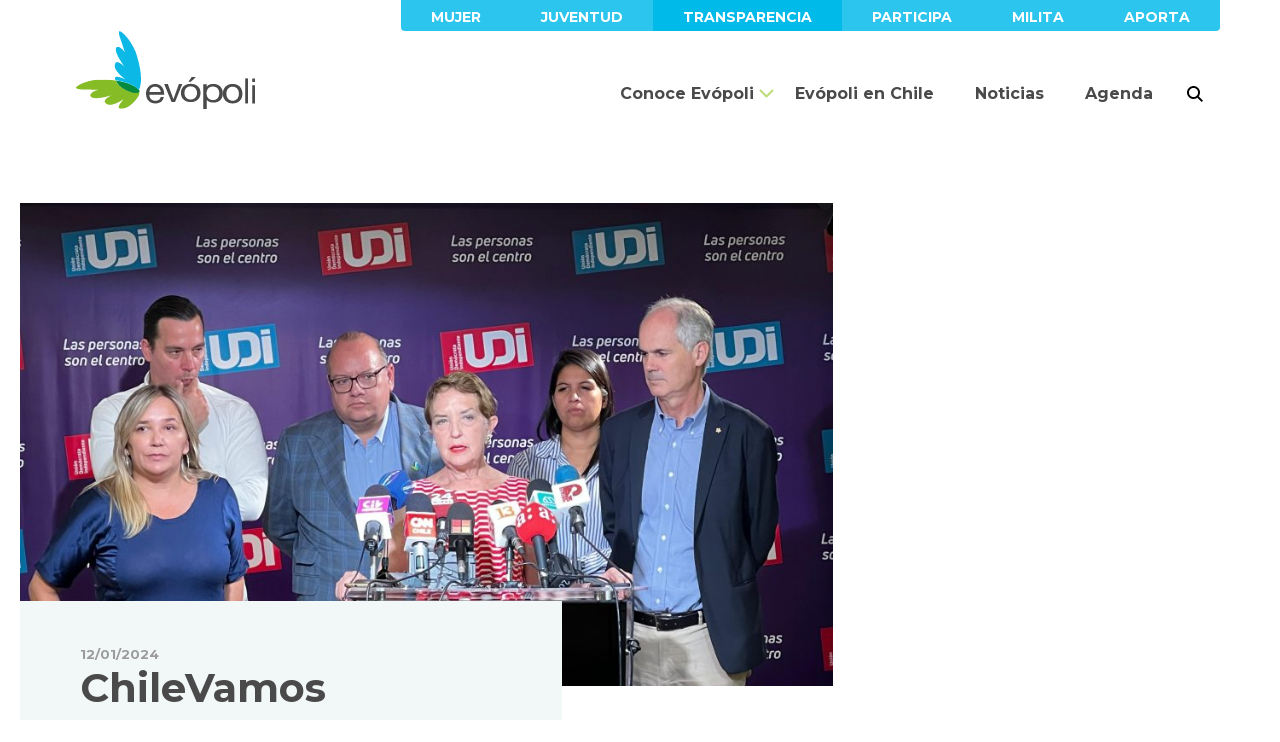

--- FILE ---
content_type: text/html; charset=UTF-8
request_url: https://evopoli.cl/chilevamos-convoca-a-centros-de-estudio-del-sector-para-formular-propuesta-contra-el-crimen-organizado/
body_size: 17933
content:
<!DOCTYPE html>
<html class="no-js" lang="es">
    <head>
    <meta charset="utf-8">
    <title>ChileVamos convoca a centros de estudio del sector para formular propuesta contra el crimen organizado - Evópoli</title>
    <meta name="viewport" content="width=device-width, initial-scale=1, shrink-to-fit=no  user-scalable=no">
    <link href="https://fonts.googleapis.com/css?family=Montserrat:300,400,500,600,700,900|Cardo:400i" rel="stylesheet">
    <link rel="stylesheet" href="https://evopoli.cl/assets/themes/evopoli/dist/css/bootstrap.css"/>
    <link rel="stylesheet" href="https://evopoli.cl/assets/themes/evopoli/dist/css/main.css?v=2019.09.04.161235"/>
    <link rel="apple-touch-icon" sizes="180x180" href="https://evopoli.cl/apple-touch-icon.png">
    <link rel="icon" type="image/png" sizes="32x32" href="https://evopoli.cl/favicon-32x32.png">
    <link rel="icon" type="image/png" sizes="16x16" href="https://evopoli.cl/favicon-16x16.png">
    <link rel="manifest" href="https://evopoli.cl/site.webmanifest">
    <link rel="mask-icon" href="https://evopoli.cl/safari-pinned-tab.svg" color="#86bc26">
    <meta name="msapplication-TileColor" content="#025b72">
    <meta name="theme-color" content="#025b72">
    <meta name='robots' content='index, follow, max-image-preview:large, max-snippet:-1, max-video-preview:-1' />
	<style>img:is([sizes="auto" i], [sizes^="auto," i]) { contain-intrinsic-size: 3000px 1500px }</style>
	
	<!-- This site is optimized with the Yoast SEO plugin v24.9 - https://yoast.com/wordpress/plugins/seo/ -->
	<meta name="description" content="Nuestra coalición, además, urge al Gobierno a abandonar la &quot;doble moral&quot; por los encuentros de lobby y reuniones de ministros en casa de Pablo Zalaquett. Gloria Hutt cuestionó que sean &quot;los propios ministros quienes contribuyan a una dinámica que condenaron cuando asumieron como Gobierno”." />
	<link rel="canonical" href="https://evopoli.cl/chilevamos-convoca-a-centros-de-estudio-del-sector-para-formular-propuesta-contra-el-crimen-organizado/" />
	<meta property="og:locale" content="es_ES" />
	<meta property="og:type" content="article" />
	<meta property="og:title" content="ChileVamos convoca a centros de estudio del sector para formular propuesta contra el crimen organizado - Evópoli" />
	<meta property="og:description" content="Nuestra coalición, además, urge al Gobierno a abandonar la &quot;doble moral&quot; por los encuentros de lobby y reuniones de ministros en casa de Pablo Zalaquett. Gloria Hutt cuestionó que sean &quot;los propios ministros quienes contribuyan a una dinámica que condenaron cuando asumieron como Gobierno”." />
	<meta property="og:url" content="https://evopoli.cl/chilevamos-convoca-a-centros-de-estudio-del-sector-para-formular-propuesta-contra-el-crimen-organizado/" />
	<meta property="og:site_name" content="Evópoli" />
	<meta property="article:publisher" content="http://www.facebook.com/evopoli" />
	<meta property="article:published_time" content="2024-01-12T19:31:58+00:00" />
	<meta property="article:modified_time" content="2024-01-12T19:35:59+00:00" />
	<meta property="og:image" content="https://evopoli.cl/assets/uploads/2024/01/gloria-conferencia-12-enero-24-scaled.jpg" />
	<meta property="og:image:width" content="2560" />
	<meta property="og:image:height" content="1920" />
	<meta property="og:image:type" content="image/jpeg" />
	<meta name="author" content="Editor Web" />
	<meta name="twitter:card" content="summary_large_image" />
	<meta name="twitter:image" content="https://evopoli.cl/assets/uploads/2024/01/gloria-conferencia-12-enero-24-scaled.jpg" />
	<meta name="twitter:creator" content="@evopoli" />
	<meta name="twitter:site" content="@evopoli" />
	<meta name="twitter:label1" content="Escrito por" />
	<meta name="twitter:data1" content="Editor Web" />
	<meta name="twitter:label2" content="Tiempo de lectura" />
	<meta name="twitter:data2" content="4 minutos" />
	<script type="application/ld+json" class="yoast-schema-graph">{"@context":"https://schema.org","@graph":[{"@type":"WebPage","@id":"https://evopoli.cl/chilevamos-convoca-a-centros-de-estudio-del-sector-para-formular-propuesta-contra-el-crimen-organizado/","url":"https://evopoli.cl/chilevamos-convoca-a-centros-de-estudio-del-sector-para-formular-propuesta-contra-el-crimen-organizado/","name":"ChileVamos convoca a centros de estudio del sector para formular propuesta contra el crimen organizado - Evópoli","isPartOf":{"@id":"https://evopoli.cl/#website"},"primaryImageOfPage":{"@id":"https://evopoli.cl/chilevamos-convoca-a-centros-de-estudio-del-sector-para-formular-propuesta-contra-el-crimen-organizado/#primaryimage"},"image":{"@id":"https://evopoli.cl/chilevamos-convoca-a-centros-de-estudio-del-sector-para-formular-propuesta-contra-el-crimen-organizado/#primaryimage"},"thumbnailUrl":"https://evopoli.cl/assets/uploads/2024/01/gloria-conferencia-12-enero-24-scaled.jpg","datePublished":"2024-01-12T19:31:58+00:00","dateModified":"2024-01-12T19:35:59+00:00","author":{"@id":"https://evopoli.cl/#/schema/person/5a17513e3ae529a4c5c0b897a8c0604b"},"description":"Nuestra coalición, además, urge al Gobierno a abandonar la \"doble moral\" por los encuentros de lobby y reuniones de ministros en casa de Pablo Zalaquett. Gloria Hutt cuestionó que sean \"los propios ministros quienes contribuyan a una dinámica que condenaron cuando asumieron como Gobierno”.","breadcrumb":{"@id":"https://evopoli.cl/chilevamos-convoca-a-centros-de-estudio-del-sector-para-formular-propuesta-contra-el-crimen-organizado/#breadcrumb"},"inLanguage":"es","potentialAction":[{"@type":"ReadAction","target":["https://evopoli.cl/chilevamos-convoca-a-centros-de-estudio-del-sector-para-formular-propuesta-contra-el-crimen-organizado/"]}]},{"@type":"ImageObject","inLanguage":"es","@id":"https://evopoli.cl/chilevamos-convoca-a-centros-de-estudio-del-sector-para-formular-propuesta-contra-el-crimen-organizado/#primaryimage","url":"https://evopoli.cl/assets/uploads/2024/01/gloria-conferencia-12-enero-24-scaled.jpg","contentUrl":"https://evopoli.cl/assets/uploads/2024/01/gloria-conferencia-12-enero-24-scaled.jpg","width":2560,"height":1920},{"@type":"BreadcrumbList","@id":"https://evopoli.cl/chilevamos-convoca-a-centros-de-estudio-del-sector-para-formular-propuesta-contra-el-crimen-organizado/#breadcrumb","itemListElement":[{"@type":"ListItem","position":1,"name":"Portada","item":"https://evopoli.cl/"},{"@type":"ListItem","position":2,"name":"ChileVamos convoca a centros de estudio del sector para formular propuesta contra el crimen organizado"}]},{"@type":"WebSite","@id":"https://evopoli.cl/#website","url":"https://evopoli.cl/","name":"Evópoli","description":"Partido Evolución Política","inLanguage":"es"},{"@type":"Person","@id":"https://evopoli.cl/#/schema/person/5a17513e3ae529a4c5c0b897a8c0604b","name":"Editor Web","image":{"@type":"ImageObject","inLanguage":"es","@id":"https://evopoli.cl/#/schema/person/image/","url":"https://secure.gravatar.com/avatar/d1cb6d992626a81a9e35aa3816ea9c96162f63939e6dcc74b0cafbd3d8454029?s=96&d=mm&r=g","contentUrl":"https://secure.gravatar.com/avatar/d1cb6d992626a81a9e35aa3816ea9c96162f63939e6dcc74b0cafbd3d8454029?s=96&d=mm&r=g","caption":"Editor Web"},"url":"https://evopoli.cl/autor/editor-web/"}]}</script>
	<!-- / Yoast SEO plugin. -->


<link rel='dns-prefetch' href='//maps.googleapis.com' />
<link rel="alternate" type="application/rss+xml" title="Evópoli &raquo; Comentario ChileVamos convoca a centros de estudio del sector para formular propuesta contra el crimen organizado del feed" href="https://evopoli.cl/chilevamos-convoca-a-centros-de-estudio-del-sector-para-formular-propuesta-contra-el-crimen-organizado/feed/" />
		<!-- This site uses the Google Analytics by MonsterInsights plugin v9.6.1 - Using Analytics tracking - https://www.monsterinsights.com/ -->
							<script src="//www.googletagmanager.com/gtag/js?id=G-K311GSF76E"  data-cfasync="false" data-wpfc-render="false" type="text/javascript" async></script>
			<script data-cfasync="false" data-wpfc-render="false" type="text/javascript">
				var mi_version = '9.6.1';
				var mi_track_user = true;
				var mi_no_track_reason = '';
								var MonsterInsightsDefaultLocations = {"page_location":"https:\/\/evopoli.cl\/chilevamos-convoca-a-centros-de-estudio-del-sector-para-formular-propuesta-contra-el-crimen-organizado\/"};
								if ( typeof MonsterInsightsPrivacyGuardFilter === 'function' ) {
					var MonsterInsightsLocations = (typeof MonsterInsightsExcludeQuery === 'object') ? MonsterInsightsPrivacyGuardFilter( MonsterInsightsExcludeQuery ) : MonsterInsightsPrivacyGuardFilter( MonsterInsightsDefaultLocations );
				} else {
					var MonsterInsightsLocations = (typeof MonsterInsightsExcludeQuery === 'object') ? MonsterInsightsExcludeQuery : MonsterInsightsDefaultLocations;
				}

								var disableStrs = [
										'ga-disable-G-K311GSF76E',
									];

				/* Function to detect opted out users */
				function __gtagTrackerIsOptedOut() {
					for (var index = 0; index < disableStrs.length; index++) {
						if (document.cookie.indexOf(disableStrs[index] + '=true') > -1) {
							return true;
						}
					}

					return false;
				}

				/* Disable tracking if the opt-out cookie exists. */
				if (__gtagTrackerIsOptedOut()) {
					for (var index = 0; index < disableStrs.length; index++) {
						window[disableStrs[index]] = true;
					}
				}

				/* Opt-out function */
				function __gtagTrackerOptout() {
					for (var index = 0; index < disableStrs.length; index++) {
						document.cookie = disableStrs[index] + '=true; expires=Thu, 31 Dec 2099 23:59:59 UTC; path=/';
						window[disableStrs[index]] = true;
					}
				}

				if ('undefined' === typeof gaOptout) {
					function gaOptout() {
						__gtagTrackerOptout();
					}
				}
								window.dataLayer = window.dataLayer || [];

				window.MonsterInsightsDualTracker = {
					helpers: {},
					trackers: {},
				};
				if (mi_track_user) {
					function __gtagDataLayer() {
						dataLayer.push(arguments);
					}

					function __gtagTracker(type, name, parameters) {
						if (!parameters) {
							parameters = {};
						}

						if (parameters.send_to) {
							__gtagDataLayer.apply(null, arguments);
							return;
						}

						if (type === 'event') {
														parameters.send_to = monsterinsights_frontend.v4_id;
							var hookName = name;
							if (typeof parameters['event_category'] !== 'undefined') {
								hookName = parameters['event_category'] + ':' + name;
							}

							if (typeof MonsterInsightsDualTracker.trackers[hookName] !== 'undefined') {
								MonsterInsightsDualTracker.trackers[hookName](parameters);
							} else {
								__gtagDataLayer('event', name, parameters);
							}
							
						} else {
							__gtagDataLayer.apply(null, arguments);
						}
					}

					__gtagTracker('js', new Date());
					__gtagTracker('set', {
						'developer_id.dZGIzZG': true,
											});
					if ( MonsterInsightsLocations.page_location ) {
						__gtagTracker('set', MonsterInsightsLocations);
					}
										__gtagTracker('config', 'G-K311GSF76E', {"forceSSL":"true","link_attribution":"true"} );
															window.gtag = __gtagTracker;										(function () {
						/* https://developers.google.com/analytics/devguides/collection/analyticsjs/ */
						/* ga and __gaTracker compatibility shim. */
						var noopfn = function () {
							return null;
						};
						var newtracker = function () {
							return new Tracker();
						};
						var Tracker = function () {
							return null;
						};
						var p = Tracker.prototype;
						p.get = noopfn;
						p.set = noopfn;
						p.send = function () {
							var args = Array.prototype.slice.call(arguments);
							args.unshift('send');
							__gaTracker.apply(null, args);
						};
						var __gaTracker = function () {
							var len = arguments.length;
							if (len === 0) {
								return;
							}
							var f = arguments[len - 1];
							if (typeof f !== 'object' || f === null || typeof f.hitCallback !== 'function') {
								if ('send' === arguments[0]) {
									var hitConverted, hitObject = false, action;
									if ('event' === arguments[1]) {
										if ('undefined' !== typeof arguments[3]) {
											hitObject = {
												'eventAction': arguments[3],
												'eventCategory': arguments[2],
												'eventLabel': arguments[4],
												'value': arguments[5] ? arguments[5] : 1,
											}
										}
									}
									if ('pageview' === arguments[1]) {
										if ('undefined' !== typeof arguments[2]) {
											hitObject = {
												'eventAction': 'page_view',
												'page_path': arguments[2],
											}
										}
									}
									if (typeof arguments[2] === 'object') {
										hitObject = arguments[2];
									}
									if (typeof arguments[5] === 'object') {
										Object.assign(hitObject, arguments[5]);
									}
									if ('undefined' !== typeof arguments[1].hitType) {
										hitObject = arguments[1];
										if ('pageview' === hitObject.hitType) {
											hitObject.eventAction = 'page_view';
										}
									}
									if (hitObject) {
										action = 'timing' === arguments[1].hitType ? 'timing_complete' : hitObject.eventAction;
										hitConverted = mapArgs(hitObject);
										__gtagTracker('event', action, hitConverted);
									}
								}
								return;
							}

							function mapArgs(args) {
								var arg, hit = {};
								var gaMap = {
									'eventCategory': 'event_category',
									'eventAction': 'event_action',
									'eventLabel': 'event_label',
									'eventValue': 'event_value',
									'nonInteraction': 'non_interaction',
									'timingCategory': 'event_category',
									'timingVar': 'name',
									'timingValue': 'value',
									'timingLabel': 'event_label',
									'page': 'page_path',
									'location': 'page_location',
									'title': 'page_title',
									'referrer' : 'page_referrer',
								};
								for (arg in args) {
																		if (!(!args.hasOwnProperty(arg) || !gaMap.hasOwnProperty(arg))) {
										hit[gaMap[arg]] = args[arg];
									} else {
										hit[arg] = args[arg];
									}
								}
								return hit;
							}

							try {
								f.hitCallback();
							} catch (ex) {
							}
						};
						__gaTracker.create = newtracker;
						__gaTracker.getByName = newtracker;
						__gaTracker.getAll = function () {
							return [];
						};
						__gaTracker.remove = noopfn;
						__gaTracker.loaded = true;
						window['__gaTracker'] = __gaTracker;
					})();
									} else {
										console.log("");
					(function () {
						function __gtagTracker() {
							return null;
						}

						window['__gtagTracker'] = __gtagTracker;
						window['gtag'] = __gtagTracker;
					})();
									}
			</script>
				<!-- / Google Analytics by MonsterInsights -->
		<link rel='stylesheet' id='wp-block-library-css' href='https://evopoli.cl/wp-includes/css/dist/block-library/style.min.css' type='text/css' media='all' />
<style id='classic-theme-styles-inline-css' type='text/css'>
/*! This file is auto-generated */
.wp-block-button__link{color:#fff;background-color:#32373c;border-radius:9999px;box-shadow:none;text-decoration:none;padding:calc(.667em + 2px) calc(1.333em + 2px);font-size:1.125em}.wp-block-file__button{background:#32373c;color:#fff;text-decoration:none}
</style>
<link rel='stylesheet' id='awsm-ead-public-css' href='https://evopoli.cl/assets/plugins/embed-any-document/css/embed-public.min.css' type='text/css' media='all' />
<style id='global-styles-inline-css' type='text/css'>
:root{--wp--preset--aspect-ratio--square: 1;--wp--preset--aspect-ratio--4-3: 4/3;--wp--preset--aspect-ratio--3-4: 3/4;--wp--preset--aspect-ratio--3-2: 3/2;--wp--preset--aspect-ratio--2-3: 2/3;--wp--preset--aspect-ratio--16-9: 16/9;--wp--preset--aspect-ratio--9-16: 9/16;--wp--preset--color--black: #000000;--wp--preset--color--cyan-bluish-gray: #abb8c3;--wp--preset--color--white: #ffffff;--wp--preset--color--pale-pink: #f78da7;--wp--preset--color--vivid-red: #cf2e2e;--wp--preset--color--luminous-vivid-orange: #ff6900;--wp--preset--color--luminous-vivid-amber: #fcb900;--wp--preset--color--light-green-cyan: #7bdcb5;--wp--preset--color--vivid-green-cyan: #00d084;--wp--preset--color--pale-cyan-blue: #8ed1fc;--wp--preset--color--vivid-cyan-blue: #0693e3;--wp--preset--color--vivid-purple: #9b51e0;--wp--preset--gradient--vivid-cyan-blue-to-vivid-purple: linear-gradient(135deg,rgba(6,147,227,1) 0%,rgb(155,81,224) 100%);--wp--preset--gradient--light-green-cyan-to-vivid-green-cyan: linear-gradient(135deg,rgb(122,220,180) 0%,rgb(0,208,130) 100%);--wp--preset--gradient--luminous-vivid-amber-to-luminous-vivid-orange: linear-gradient(135deg,rgba(252,185,0,1) 0%,rgba(255,105,0,1) 100%);--wp--preset--gradient--luminous-vivid-orange-to-vivid-red: linear-gradient(135deg,rgba(255,105,0,1) 0%,rgb(207,46,46) 100%);--wp--preset--gradient--very-light-gray-to-cyan-bluish-gray: linear-gradient(135deg,rgb(238,238,238) 0%,rgb(169,184,195) 100%);--wp--preset--gradient--cool-to-warm-spectrum: linear-gradient(135deg,rgb(74,234,220) 0%,rgb(151,120,209) 20%,rgb(207,42,186) 40%,rgb(238,44,130) 60%,rgb(251,105,98) 80%,rgb(254,248,76) 100%);--wp--preset--gradient--blush-light-purple: linear-gradient(135deg,rgb(255,206,236) 0%,rgb(152,150,240) 100%);--wp--preset--gradient--blush-bordeaux: linear-gradient(135deg,rgb(254,205,165) 0%,rgb(254,45,45) 50%,rgb(107,0,62) 100%);--wp--preset--gradient--luminous-dusk: linear-gradient(135deg,rgb(255,203,112) 0%,rgb(199,81,192) 50%,rgb(65,88,208) 100%);--wp--preset--gradient--pale-ocean: linear-gradient(135deg,rgb(255,245,203) 0%,rgb(182,227,212) 50%,rgb(51,167,181) 100%);--wp--preset--gradient--electric-grass: linear-gradient(135deg,rgb(202,248,128) 0%,rgb(113,206,126) 100%);--wp--preset--gradient--midnight: linear-gradient(135deg,rgb(2,3,129) 0%,rgb(40,116,252) 100%);--wp--preset--font-size--small: 13px;--wp--preset--font-size--medium: 20px;--wp--preset--font-size--large: 36px;--wp--preset--font-size--x-large: 42px;--wp--preset--spacing--20: 0.44rem;--wp--preset--spacing--30: 0.67rem;--wp--preset--spacing--40: 1rem;--wp--preset--spacing--50: 1.5rem;--wp--preset--spacing--60: 2.25rem;--wp--preset--spacing--70: 3.38rem;--wp--preset--spacing--80: 5.06rem;--wp--preset--shadow--natural: 6px 6px 9px rgba(0, 0, 0, 0.2);--wp--preset--shadow--deep: 12px 12px 50px rgba(0, 0, 0, 0.4);--wp--preset--shadow--sharp: 6px 6px 0px rgba(0, 0, 0, 0.2);--wp--preset--shadow--outlined: 6px 6px 0px -3px rgba(255, 255, 255, 1), 6px 6px rgba(0, 0, 0, 1);--wp--preset--shadow--crisp: 6px 6px 0px rgba(0, 0, 0, 1);}:where(.is-layout-flex){gap: 0.5em;}:where(.is-layout-grid){gap: 0.5em;}body .is-layout-flex{display: flex;}.is-layout-flex{flex-wrap: wrap;align-items: center;}.is-layout-flex > :is(*, div){margin: 0;}body .is-layout-grid{display: grid;}.is-layout-grid > :is(*, div){margin: 0;}:where(.wp-block-columns.is-layout-flex){gap: 2em;}:where(.wp-block-columns.is-layout-grid){gap: 2em;}:where(.wp-block-post-template.is-layout-flex){gap: 1.25em;}:where(.wp-block-post-template.is-layout-grid){gap: 1.25em;}.has-black-color{color: var(--wp--preset--color--black) !important;}.has-cyan-bluish-gray-color{color: var(--wp--preset--color--cyan-bluish-gray) !important;}.has-white-color{color: var(--wp--preset--color--white) !important;}.has-pale-pink-color{color: var(--wp--preset--color--pale-pink) !important;}.has-vivid-red-color{color: var(--wp--preset--color--vivid-red) !important;}.has-luminous-vivid-orange-color{color: var(--wp--preset--color--luminous-vivid-orange) !important;}.has-luminous-vivid-amber-color{color: var(--wp--preset--color--luminous-vivid-amber) !important;}.has-light-green-cyan-color{color: var(--wp--preset--color--light-green-cyan) !important;}.has-vivid-green-cyan-color{color: var(--wp--preset--color--vivid-green-cyan) !important;}.has-pale-cyan-blue-color{color: var(--wp--preset--color--pale-cyan-blue) !important;}.has-vivid-cyan-blue-color{color: var(--wp--preset--color--vivid-cyan-blue) !important;}.has-vivid-purple-color{color: var(--wp--preset--color--vivid-purple) !important;}.has-black-background-color{background-color: var(--wp--preset--color--black) !important;}.has-cyan-bluish-gray-background-color{background-color: var(--wp--preset--color--cyan-bluish-gray) !important;}.has-white-background-color{background-color: var(--wp--preset--color--white) !important;}.has-pale-pink-background-color{background-color: var(--wp--preset--color--pale-pink) !important;}.has-vivid-red-background-color{background-color: var(--wp--preset--color--vivid-red) !important;}.has-luminous-vivid-orange-background-color{background-color: var(--wp--preset--color--luminous-vivid-orange) !important;}.has-luminous-vivid-amber-background-color{background-color: var(--wp--preset--color--luminous-vivid-amber) !important;}.has-light-green-cyan-background-color{background-color: var(--wp--preset--color--light-green-cyan) !important;}.has-vivid-green-cyan-background-color{background-color: var(--wp--preset--color--vivid-green-cyan) !important;}.has-pale-cyan-blue-background-color{background-color: var(--wp--preset--color--pale-cyan-blue) !important;}.has-vivid-cyan-blue-background-color{background-color: var(--wp--preset--color--vivid-cyan-blue) !important;}.has-vivid-purple-background-color{background-color: var(--wp--preset--color--vivid-purple) !important;}.has-black-border-color{border-color: var(--wp--preset--color--black) !important;}.has-cyan-bluish-gray-border-color{border-color: var(--wp--preset--color--cyan-bluish-gray) !important;}.has-white-border-color{border-color: var(--wp--preset--color--white) !important;}.has-pale-pink-border-color{border-color: var(--wp--preset--color--pale-pink) !important;}.has-vivid-red-border-color{border-color: var(--wp--preset--color--vivid-red) !important;}.has-luminous-vivid-orange-border-color{border-color: var(--wp--preset--color--luminous-vivid-orange) !important;}.has-luminous-vivid-amber-border-color{border-color: var(--wp--preset--color--luminous-vivid-amber) !important;}.has-light-green-cyan-border-color{border-color: var(--wp--preset--color--light-green-cyan) !important;}.has-vivid-green-cyan-border-color{border-color: var(--wp--preset--color--vivid-green-cyan) !important;}.has-pale-cyan-blue-border-color{border-color: var(--wp--preset--color--pale-cyan-blue) !important;}.has-vivid-cyan-blue-border-color{border-color: var(--wp--preset--color--vivid-cyan-blue) !important;}.has-vivid-purple-border-color{border-color: var(--wp--preset--color--vivid-purple) !important;}.has-vivid-cyan-blue-to-vivid-purple-gradient-background{background: var(--wp--preset--gradient--vivid-cyan-blue-to-vivid-purple) !important;}.has-light-green-cyan-to-vivid-green-cyan-gradient-background{background: var(--wp--preset--gradient--light-green-cyan-to-vivid-green-cyan) !important;}.has-luminous-vivid-amber-to-luminous-vivid-orange-gradient-background{background: var(--wp--preset--gradient--luminous-vivid-amber-to-luminous-vivid-orange) !important;}.has-luminous-vivid-orange-to-vivid-red-gradient-background{background: var(--wp--preset--gradient--luminous-vivid-orange-to-vivid-red) !important;}.has-very-light-gray-to-cyan-bluish-gray-gradient-background{background: var(--wp--preset--gradient--very-light-gray-to-cyan-bluish-gray) !important;}.has-cool-to-warm-spectrum-gradient-background{background: var(--wp--preset--gradient--cool-to-warm-spectrum) !important;}.has-blush-light-purple-gradient-background{background: var(--wp--preset--gradient--blush-light-purple) !important;}.has-blush-bordeaux-gradient-background{background: var(--wp--preset--gradient--blush-bordeaux) !important;}.has-luminous-dusk-gradient-background{background: var(--wp--preset--gradient--luminous-dusk) !important;}.has-pale-ocean-gradient-background{background: var(--wp--preset--gradient--pale-ocean) !important;}.has-electric-grass-gradient-background{background: var(--wp--preset--gradient--electric-grass) !important;}.has-midnight-gradient-background{background: var(--wp--preset--gradient--midnight) !important;}.has-small-font-size{font-size: var(--wp--preset--font-size--small) !important;}.has-medium-font-size{font-size: var(--wp--preset--font-size--medium) !important;}.has-large-font-size{font-size: var(--wp--preset--font-size--large) !important;}.has-x-large-font-size{font-size: var(--wp--preset--font-size--x-large) !important;}
:where(.wp-block-post-template.is-layout-flex){gap: 1.25em;}:where(.wp-block-post-template.is-layout-grid){gap: 1.25em;}
:where(.wp-block-columns.is-layout-flex){gap: 2em;}:where(.wp-block-columns.is-layout-grid){gap: 2em;}
:root :where(.wp-block-pullquote){font-size: 1.5em;line-height: 1.6;}
</style>
<style id='akismet-widget-style-inline-css' type='text/css'>

			.a-stats {
				--akismet-color-mid-green: #357b49;
				--akismet-color-white: #fff;
				--akismet-color-light-grey: #f6f7f7;

				max-width: 350px;
				width: auto;
			}

			.a-stats * {
				all: unset;
				box-sizing: border-box;
			}

			.a-stats strong {
				font-weight: 600;
			}

			.a-stats a.a-stats__link,
			.a-stats a.a-stats__link:visited,
			.a-stats a.a-stats__link:active {
				background: var(--akismet-color-mid-green);
				border: none;
				box-shadow: none;
				border-radius: 8px;
				color: var(--akismet-color-white);
				cursor: pointer;
				display: block;
				font-family: -apple-system, BlinkMacSystemFont, 'Segoe UI', 'Roboto', 'Oxygen-Sans', 'Ubuntu', 'Cantarell', 'Helvetica Neue', sans-serif;
				font-weight: 500;
				padding: 12px;
				text-align: center;
				text-decoration: none;
				transition: all 0.2s ease;
			}

			/* Extra specificity to deal with TwentyTwentyOne focus style */
			.widget .a-stats a.a-stats__link:focus {
				background: var(--akismet-color-mid-green);
				color: var(--akismet-color-white);
				text-decoration: none;
			}

			.a-stats a.a-stats__link:hover {
				filter: brightness(110%);
				box-shadow: 0 4px 12px rgba(0, 0, 0, 0.06), 0 0 2px rgba(0, 0, 0, 0.16);
			}

			.a-stats .count {
				color: var(--akismet-color-white);
				display: block;
				font-size: 1.5em;
				line-height: 1.4;
				padding: 0 13px;
				white-space: nowrap;
			}
		
</style>
<link rel='stylesheet' id='tablepress-default-css' href='https://evopoli.cl/assets/plugins/tablepress/css/build/default.css' type='text/css' media='all' />
<script type="text/javascript" src="https://evopoli.cl/assets/plugins/google-analytics-for-wordpress/assets/js/frontend-gtag.min.js" id="monsterinsights-frontend-script-js" async="async" data-wp-strategy="async"></script>
<script data-cfasync="false" data-wpfc-render="false" type="text/javascript" id='monsterinsights-frontend-script-js-extra'>/* <![CDATA[ */
var monsterinsights_frontend = {"js_events_tracking":"true","download_extensions":"doc,pdf,ppt,zip,xls,docx,pptx,xlsx","inbound_paths":"[{\"path\":\"\\\/go\\\/\",\"label\":\"affiliate\"},{\"path\":\"\\\/recommend\\\/\",\"label\":\"affiliate\"}]","home_url":"https:\/\/evopoli.cl","hash_tracking":"false","v4_id":"G-K311GSF76E"};/* ]]> */
</script>
<script type="text/javascript" src="https://evopoli.cl/assets/themes/evopoli/dist/js/jquery-3.3.1.min.js" id="jquery-script-js"></script>
<link rel="https://api.w.org/" href="https://evopoli.cl/wp-json/" /><link rel="alternate" title="JSON" type="application/json" href="https://evopoli.cl/wp-json/wp/v2/posts/32542" /><link rel="EditURI" type="application/rsd+xml" title="RSD" href="https://evopoli.cl/xmlrpc.php?rsd" />
<link rel='shortlink' href='https://evopoli.cl/?p=32542' />
<link rel="alternate" title="oEmbed (JSON)" type="application/json+oembed" href="https://evopoli.cl/wp-json/oembed/1.0/embed?url=https%3A%2F%2Fevopoli.cl%2Fchilevamos-convoca-a-centros-de-estudio-del-sector-para-formular-propuesta-contra-el-crimen-organizado%2F" />
<link rel="alternate" title="oEmbed (XML)" type="text/xml+oembed" href="https://evopoli.cl/wp-json/oembed/1.0/embed?url=https%3A%2F%2Fevopoli.cl%2Fchilevamos-convoca-a-centros-de-estudio-del-sector-para-formular-propuesta-contra-el-crimen-organizado%2F&#038;format=xml" />

    <!-- Global site tag (gtag.js) - Google Analytics -->
<script async src="https://www.googletagmanager.com/gtag/js?id=UA-92312639-1"></script>
<script>
 window.dataLayer = window.dataLayer || [];
 function gtag(){dataLayer.push(arguments);}
 gtag('js', new Date());

 gtag('config', 'UA-92312639-1');
</script>
    <!-- Facebook Pixel Code -->
<script>
  !function(f,b,e,v,n,t,s)
  {if(f.fbq)return;n=f.fbq=function(){n.callMethod?
  n.callMethod.apply(n,arguments):n.queue.push(arguments)};
  if(!f._fbq)f._fbq=n;n.push=n;n.loaded=!0;n.version='2.0';
  n.queue=[];t=b.createElement(e);t.async=!0;
  t.src=v;s=b.getElementsByTagName(e)[0];
  s.parentNode.insertBefore(t,s)}(window, document,'script',
  'https://connect.facebook.net/en_US/fbevents.js');
  fbq('init', '387751645280148');
  fbq('track', 'PageView');
</script>
<noscript><img height="1" width="1" style="display:none"
  src="https://www.facebook.com/tr?id=387751645280148&ev=PageView&noscript=1"
/></noscript>
<!-- End Facebook Pixel Code -->
</head>    <body class="wp-singular post-template-default single single-post postid-32542 single-format-standard wp-theme-evopoli">
        <!-- Google Tag Manager body -->
            <header class="container-fluid px-0" data-toggle="sticky-onscroll" data-name="header">
        <div class="container px-0">
            <div id="navbarTop" class="justify-content-end">
                <ul class="nav justify-content-end">
            <li class="nav-item">
            <a class="nav-link  menu-item menu-item-type-custom menu-item-object-custom menu-item-28969" href="https://www.instagram.com/evopolimujer/">Mujer</a>
        </li>
            <li class="nav-item">
            <a class="nav-link  menu-item menu-item-type-custom menu-item-object-custom menu-item-28968" href="http://www.instagram.com/juventudevopoli/">Juventud</a>
        </li>
            <li class="nav-item">
            <a class="nav-link azul menu-item menu-item-type-custom menu-item-object-custom menu-item-24441" href="https://www.evopoli.cl/transparencia-evopoli/">Transparencia</a>
        </li>
            <li class="nav-item">
            <a class="nav-link  menu-item menu-item-type-custom menu-item-object-custom menu-item-1492" href="https://www.evopoli.cl/conoce-evopoli/nuestras-causas/">Participa</a>
        </li>
            <li class="nav-item">
            <a class="nav-link  menu-item menu-item-type-custom menu-item-object-custom menu-item-28495" href="https://www.evopoli.cl/militancia/">Milita</a>
        </li>
            <li class="nav-item">
            <a class="nav-link  menu-item menu-item-type-post_type menu-item-object-page menu-item-25207" href="https://evopoli.cl/aportes/">Aporta</a>
        </li>
    </ul>            </div>
            <nav class="navbar navbar-expand-lg py-0 align-items-end">
                <a class="navbar-brand py-0 px-0" href="https://evopoli.cl">
                    <img src="https://evopoli.cl/assets/themes/evopoli/img/isotipo.svg" width="65" height="78" class="d-inline-block align-top" alt="Evópoli">
                    <svg class="text-evopoli" xmlns="http://www.w3.org/2000/svg" viewBox="0 0 107.461 31.502">
    <g id="EVOPOLI" transform="translate(-3886.373 -966.441)">
        <path id="Fill_10" d="M9.3 19.176a10.581 10.581 0 0 1-4.033-.709A7.958 7.958 0 0 1 2.4 16.475 8.313 8.313 0 0 1 .655 13.42 14.014 14.014 0 0 1 0 9.552a10.366 10.366 0 0 1 .674-3.837A9.127 9.127 0 0 1 2.568 2.7 8.623 8.623 0 0 1 5.458.709 9.273 9.273 0 0 1 9.117 0a8.378 8.378 0 0 1 4.3 1.01 8.387 8.387 0 0 1 2.737 2.574 10 10 0 0 1 1.428 3.408 14.241 14.241 0 0 1 .318 3.515H3.378a6.89 6.89 0 0 0 .3 2.294 4.969 4.969 0 0 0 1.091 1.913 5.3 5.3 0 0 0 1.913 1.339 6.945 6.945 0 0 0 2.738.493 5.8 5.8 0 0 0 3.322-.887 4.287 4.287 0 0 0 1.706-2.7H17.6a7.278 7.278 0 0 1-2.813 4.648A9.184 9.184 0 0 1 9.3 19.176zM8.927 2.66a5.859 5.859 0 0 0-2.234.41 5.226 5.226 0 0 0-1.708 1.116 5.4 5.4 0 0 0-1.122 1.653 5.847 5.847 0 0 0-.486 2.008h11.145a6.058 6.058 0 0 0-.506-2.022 5.176 5.176 0 0 0-1.166-1.656 5.63 5.63 0 0 0-1.725-1.1 5.737 5.737 0 0 0-2.198-.409z" class="cls-1" data-name="Fill 10" transform="translate(3886.373 973.29)"/>
        <path id="Fill_12" d="M7.284 17.805L0 0h3.6l5.5 14.846h.075L14.534 0h3.376l-7.169 17.805z" class="cls-1" data-name="Fill 12" transform="translate(3904.283 973.29)"/>
        <path id="Fill_14" d="M9.646 24.654a11.766 11.766 0 0 1-4.152-.682 8.564 8.564 0 0 1-3.036-1.9 7.839 7.839 0 0 1-1.844-2.836A9.952 9.952 0 0 1 0 15.717a10.117 10.117 0 0 1 .614-3.539 7.8 7.8 0 0 1 1.844-2.856 8.774 8.774 0 0 1 3.036-1.91 11.452 11.452 0 0 1 4.152-.7 11.443 11.443 0 0 1 4.171.7 8.8 8.8 0 0 1 3.013 1.91 7.716 7.716 0 0 1 1.845 2.856 10.1 10.1 0 0 1 .613 3.539 9.931 9.931 0 0 1-.613 3.519 7.749 7.749 0 0 1-1.845 2.839 8.472 8.472 0 0 1-3.013 1.9 11.756 11.756 0 0 1-4.171.679zm0-15.451a6.747 6.747 0 0 0-2.4.43A5.726 5.726 0 0 0 5.265 10.9a5.877 5.877 0 0 0-1.328 2.04 7.56 7.56 0 0 0-.478 2.777 7.555 7.555 0 0 0 .478 2.773 5.735 5.735 0 0 0 1.328 2.027 5.831 5.831 0 0 0 1.98 1.247 6.941 6.941 0 0 0 4.8 0 5.837 5.837 0 0 0 1.978-1.247 5.708 5.708 0 0 0 1.327-2.027 7.5 7.5 0 0 0 .484-2.773 7.5 7.5 0 0 0-.484-2.777 5.85 5.85 0 0 0-1.324-2.04 5.726 5.726 0 0 0-1.978-1.266A6.767 6.767 0 0 0 9.646 9.2zm.114-4.449H7.3L10.6 0h4.2L9.76 4.754z" class="cls-1" data-name="Fill 14" transform="translate(3920.814 966.441)"/>
        <path id="Fill_16" d="M3.349 24.654H0V.406h3.349v2.378h.073A4.816 4.816 0 0 1 6.023.659 11.163 11.163 0 0 1 9.92 0a10.342 10.342 0 0 1 4.114.745 8.278 8.278 0 0 1 2.911 2.019A8.673 8.673 0 0 1 18.7 5.7a10.574 10.574 0 0 1 .589 3.534 10.793 10.793 0 0 1-.571 3.53 7.989 7.989 0 0 1-1.73 2.906 8.161 8.161 0 0 1-2.913 1.951 10.741 10.741 0 0 1-4.075.717 11.626 11.626 0 0 1-1.673-.138 10.914 10.914 0 0 1-1.827-.438 7.561 7.561 0 0 1-1.711-.835 5.039 5.039 0 0 1-1.362-1.309h-.078v9.035zm6.1-22.11a6.477 6.477 0 0 0-2.871.579 5.413 5.413 0 0 0-1.93 1.513 5.909 5.909 0 0 0-1.084 2.122 8.843 8.843 0 0 0 .02 4.9 5.783 5.783 0 0 0 1.123 2.125 5.576 5.576 0 0 0 1.983 1.482 7.121 7.121 0 0 0 2.956.558 6.346 6.346 0 0 0 2.89-.578 5.081 5.081 0 0 0 1.872-1.527 6.241 6.241 0 0 0 1.02-2.172 10.077 10.077 0 0 0 .317-2.515 7.905 7.905 0 0 0-.373-2.391 6.205 6.205 0 0 0-1.142-2.091 5.513 5.513 0 0 0-1.969-1.46 6.869 6.869 0 0 0-2.813-.545z" class="cls-1" data-name="Fill 16" transform="translate(3942.859 973.29)"/>
        <path id="Fill_18" d="M9.645 19.176a11.094 11.094 0 0 1-4.151-.729 8.343 8.343 0 0 1-4.879-5.063A11.193 11.193 0 0 1 0 9.623a11.394 11.394 0 0 1 .615-3.784 8.376 8.376 0 0 1 1.847-3.053A8.672 8.672 0 0 1 5.494.744 10.653 10.653 0 0 1 9.645 0a10.769 10.769 0 0 1 4.172.744 8.782 8.782 0 0 1 3.011 2.042 8.334 8.334 0 0 1 1.845 3.053 11.444 11.444 0 0 1 .615 3.784 11.241 11.241 0 0 1-.615 3.761 8.351 8.351 0 0 1-1.845 3.036 8.548 8.548 0 0 1-3.011 2.026 11.059 11.059 0 0 1-4.172.73zm0-16.516a6.334 6.334 0 0 0-2.4.46 5.671 5.671 0 0 0-1.98 1.353 6.272 6.272 0 0 0-1.328 2.181 8.593 8.593 0 0 0-.478 2.969 8.585 8.585 0 0 0 .478 2.963 6.1 6.1 0 0 0 1.329 2.167 5.784 5.784 0 0 0 1.98 1.334 6.525 6.525 0 0 0 4.8 0 5.808 5.808 0 0 0 1.978-1.334 6.13 6.13 0 0 0 1.325-2.167 8.531 8.531 0 0 0 .484-2.963 8.539 8.539 0 0 0-.484-2.969 6.306 6.306 0 0 0-1.325-2.182 5.693 5.693 0 0 0-1.978-1.353 6.286 6.286 0 0 0-2.401-.459z" class="cls-1" data-name="Fill 18" transform="translate(3962.146 973.29)"/>
        <path id="Fill_20" d="M0 24.654h2.755V0H0z" class="cls-1" data-name="Fill 20" transform="translate(3984.189 967.811)"/>
        <path id="Fill_22" d="M2.756 24.654H0V6.805h2.756v17.848zm0-21.063H0V0h2.756v3.589z" class="cls-1" data-name="Fill 22" transform="translate(3991.078 967.811)"/>
    </g>
</svg>                </a>
                <form action="https://evopoli.cl/" method="GET" class="form-inline form-search my-2 my-lg-0 search-xs d-lg-none">
    <button class="btn btn-link my-2 my-sm-0 py-0 px-0" type="submit">
        <svg xmlns="http://www.w3.org/2000/svg" viewBox="0 0 34.891 34.891" style="width: 16px; height: 16px;">
    <path d="M31.807 34.891l-9.271-9.271a14.178 14.178 0 1 1 3.084-3.084l9.272 9.272-3.085 3.082zM14.174 4.154a10.021 10.021 0 1 0 10.021 10.02 10.031 10.031 0 0 0-10.021-10.02z"/>
</svg>
    </button>
    <div class="icon">
    <input class="form-control" type="search" placeholder="Search" name="s" aria-label="Search">
    </div>
</form>                <button class="btn btn-link bd-search-docs-toggle d-lg-none p-0 ml-3" type="button" data-toggle="collapse" data-target="#navbarPrincipal" aria-controls="bd-docs-nav" aria-expanded="false" aria-label="Toggle docs navigation">
                    <svg xmlns="http://www.w3.org/2000/svg" viewbox="0 0 30 30" width="30" height="30" focusable="false"><title>Menu</title><path stroke="currentColor" stroke-width="2" stroke-linecap="round" stroke-miterlimit="10" d="M4 7h22M4 15h22M4 23h22"/></svg>
                </button>
                <div class="collapse navbar-collapse justify-content-end" id="navbarPrincipal">
                    <ul class="navbar-nav d-flex justify-content-around">
            <li class="nav-item  menu-item menu-item-type-post_type menu-item-object-page menu-item-17 menu-item-has-children">
                            <a data-toggle="dropdown" role="button" aria-haspopup="true" aria-expanded="false" class="nav-link dropdown-toggle  menu-item menu-item-type-post_type menu-item-object-page menu-item-17 menu-item-has-children" href="https://evopoli.cl/conoce-evopoli/">Conoce Evópoli</a>
                <div class="dropdown-menu">
                        <a class=" menu-item menu-item-type-post_type menu-item-object-page menu-item-43" href="https://evopoli.cl/conoce-evopoli/historia/">Nuestra Historia</a>
    <a class=" menu-item menu-item-type-post_type menu-item-object-page menu-item-41" href="https://evopoli.cl/conoce-evopoli/principios/">Declaración de principios</a>
    <a class=" menu-item menu-item-type-post_type menu-item-object-page menu-item-42" href="https://evopoli.cl/conoce-evopoli/directiva/">Directiva Nacional</a>
    <a class=" menu-item menu-item-type-post_type menu-item-object-page menu-item-28984" href="https://evopoli.cl/conoce-evopoli/juventud/">Directivas de Juventud</a>
    <a class=" menu-item menu-item-type-post_type menu-item-object-page menu-item-880" href="https://evopoli.cl/autoridades-y-representantes/">Autoridades y representantes</a>
    <a class=" menu-item menu-item-type-post_type menu-item-object-page menu-item-35530" href="https://evopoli.cl/conoce-evopoli/comision-politica/">Comisión Política</a>
    <a class=" menu-item menu-item-type-post_type menu-item-object-page menu-item-35532" href="https://evopoli.cl/conoce-evopoli/tribunal-supremo/">Tribunal Supremo</a>
    <a class=" menu-item menu-item-type-post_type menu-item-object-page menu-item-1464" href="https://evopoli.cl/conoce-evopoli/nuestras-banderas/">Nuestras Banderas</a>
    <a class=" menu-item menu-item-type-post_type menu-item-object-page menu-item-40" href="https://evopoli.cl/conoce-evopoli/nuestras-causas/">Nuestras Causas</a>
                </div>
                    </li>
            <li class="nav-item  menu-item menu-item-type-post_type menu-item-object-page menu-item-18">
                            <a class="nav-link" href="https://evopoli.cl/evopoli-en-chile/">Evópoli en Chile</a>
                    </li>
            <li class="nav-item  menu-item menu-item-type-post_type menu-item-object-page menu-item-19">
                            <a class="nav-link" href="https://evopoli.cl/noticias/">Noticias</a>
                    </li>
            <li class="nav-item  menu-item menu-item-type-post_type menu-item-object-page menu-item-16">
                            <a class="nav-link" href="https://evopoli.cl/agenda/">Agenda</a>
                    </li>
    </ul>                    <form action="https://evopoli.cl/" method="GET" class="form-inline form-search my-2 my-lg-0 d-none d-lg-flex">
    <button class="btn btn-link my-2 my-sm-0 py-0 px-0" type="submit">
        <svg xmlns="http://www.w3.org/2000/svg" viewBox="0 0 34.891 34.891" style="width: 16px; height: 16px;">
    <path d="M31.807 34.891l-9.271-9.271a14.178 14.178 0 1 1 3.084-3.084l9.272 9.272-3.085 3.082zM14.174 4.154a10.021 10.021 0 1 0 10.021 10.02 10.031 10.031 0 0 0-10.021-10.02z"/>
</svg>
    </button>
    <div class="icon">
    <input class="form-control" type="search" placeholder="Search" name="s" aria-label="Search">
    </div>
</form>                </div>
            </nav>
        </div>
            </header>
                
    <div class="jumbotron hero jumbotron-fluid">
    <div class="container">
        <div class="hero-fluid col-lg-9 col-xl-8">
            <picture>
                <img class="img-fluid" src="https://evopoli.cl/assets/uploads/2024/01/gloria-conferencia-12-enero-24-scaled-953x566-c-default.jpg" alt="ChileVamos convoca a centros de estudio del sector para formular propuesta contra el crimen organizado" />
            </picture>
            <div class="date-title col-lg-8 col-xl-8">
                <time>12/01/2024</time>
                <h1>ChileVamos convoca a centros de estudio del sector para formular propuesta contra el crimen organizado</h1>
            </div>
        </div>
    </div>
</div>    <div class="container single my-5">
        <div class="row">
            <div class="offset-lg-1 col-lg-7 offset-xl-1 col-xl-7 wysiwyg">
    <h3><span style="font-size: 14pt; color: #808080;">Nuestra coalición, además, urge al Gobierno a abandonar la «doble moral» por los encuentros de lobby y reuniones de ministros en casa de Pablo Zalaquett. Gloria Hutt cuestionó que sean «los propios ministros quienes contribuyan a una dinámica que condenaron cuando asumieron como Gobierno”.</span></h3>
<p>&nbsp;</p>
<p><span style="font-size: 14pt;">Este viernes, desde la sede de la UDI, las directivas de los partidos de <strong>ChileVamos</strong> hicieron un llamado al gobierno, manifestando la preocupación por la complacencia del Ejecutivo respecto a la situación que se vive en Ecuador y la crisis de seguridad que atraviesa el país.</span></p>
<p><span style="font-size: 14pt;">La presidenta de <strong>Evopoli, Gloria Hutt</strong>, analizó que «el Gobierno no ha mostrado una capacidad de anticipación frente a los riesgos de lo que puede suceder en Chile. Lo que se vive en Ecuador es un riesgo real, y al menos tenemos que tener las dimensiones de ese riesgo. Pero sobre eso, aparentemente, no hay nada. Y ya que el Gobierno no lo hace, lo estamos proponiendo nosotros desde los centros de estudio».</span></p>
<p><span style="font-size: 14pt;">«No hay peor ciego que el que no quiere ver; todo lo que está ocurriendo en Ecuador está muy cerca de suceder en Chile. Hace más de dos años que le estamos pidiendo al Ministerio de Justicia medidas simples pero eficientes para combatir el narcotráfico en las cárceles, por ejemplo controlando las señales de telefonía celular en los penales y controlando efectivamente la tenencia de aparatos de comunicación», sostuvo el  presidente de Renovación Nacional, Rodrigo Galilea.</span></p>
<p><span style="font-size: 14pt;">Por su parte, la secretaria general de la UDI, María José Hoffmann, señaló que «sabemos que en Chile el crimen organizado está absolutamente instalado, y es por eso que nos preocupa cómo se ha minimizado este problema por parte del Gobierno. Por eso, desde <strong>ChileVamos</strong>, queremos invitar a todos los centros de estudios a colaborar en una gran propuesta frente al crimen organizado».</span></p>
<p>&nbsp;</p>
<p><span style="font-size: 14pt; color: #808080;"><strong>REUNIONES DE LOBBY</strong></span></p>
<p><span style="font-size: 14pt;">Respecto a las polémicas reuniones que ministros de Estado han sostenido en el domicilio del exalcalde Pablo Zalaquett, tras varios días de explicaciones a cuenta gotas, finalmente el ministro Nicolás Grau (CS) confesó que en un encuentro “la industria [salmonera] también dio su opinión de cómo debe ser la industria a futuro”, lo que configura la definición de «lobby», y que por ende, se discutieron esas materias antes del anuncio del proyecto de ley de pesca que presentó el Ejecutivo al Congreso.</span></p>
<p><span style="font-size: 14pt;">Por su parte, la ministra Maisa Rojas intentó desligarse <span style="text-decoration: underline;"><span style="color: #0000ff; text-decoration: underline;"><a style="color: #0000ff; text-decoration: underline;" href="https://youtu.be/eSCZ15PRc7s?si=Biks-TIT8Xu5OVoH&amp;t=109">indicando en Tele13 Radio</a></span></span> que ella «no tenía claro» que Zalaquett era lobbysta.</span></p>
<p><span style="font-size: 14pt;">Al respecto, nuestra presidenta <strong>Gloria Hutt</strong>, comentó que “cuando el sistema político está bajo mala calificación de la ciudadanía precisamente por falta de transparencia, esto agrava esa opinión. Transparentar lo que se hizo ayudaría a recuperar esa pequeña confianza en el sistema político”. </span><span style="font-size: 14pt;">La exconsejera constitucional añadió que “lo que se ha criticado son las reuniones a puertas cerradas, lo que se llama <em>la cocina</em>. Aquí están los propios ministros contribuyendo a esa dinámica, que es la que condenaron cuando asumieron como gobierno”.</span></p>
<p><span style="font-size: 14pt;">El senador y timonel de Renovación Nacional, Rodrigo Galilea, evaluó que los ministros Grau y Rojas “debían haber informado [el encuentro] por la ley del lobby, y aunque sea tarde, pueden hacerlo.»</span></p>
<p><span style="font-size: 14pt;">El secretario general de Evópoli, <strong>Juan Carlos González</strong>, afirmó que con las últimas declaraciones de ministros que participaron en estas reuniones «se asume el error y con esto supongo que ya no se hace necesario el requerimiento de la Contraloría, que hasta eso hubo que llegar para poder saber qué es lo que estaban haciendo los ministros en reuniones con sus regulados».</span></p>
<div style="width: 1920px;" class="wp-video"><!--[if lt IE 9]><script>document.createElement('video');</script><![endif]-->
<video class="wp-video-shortcode" id="video-32542-1" width="1920" height="1080" preload="metadata" controls="controls"><source type="video/mp4" src="https://evopoli.cl/assets/uploads/2024/01/2024_01-juan-carlos-gonzalez_lobby.mp4?_=1" /><a href="https://evopoli.cl/assets/uploads/2024/01/2024_01-juan-carlos-gonzalez_lobby.mp4">https://evopoli.cl/assets/uploads/2024/01/2024_01-juan-carlos-gonzalez_lobby.mp4</a></video></div>
<p>&nbsp;</p>
<p><span style="font-size: 14pt;">Desde la UDI, la secretaria general de esa tienda, María José Hoffmann, acusó una “doble moral” de parte del Ejecutivo, asegurando que esas reuniones “son fructíferas” pero que “el problema que ha tenido el gobierno es que lo ha hecho a espaldas [de la ciudadanía]. Cuando hay seis ministros involucrados, nos podemos preguntar perfectamente si aquí ha habido una acción colectiva o un mandato por parte del gobierno”, se cuestionó la exdiputada. En esa línea, se preguntó si “¿sabía o no sabía el gobierno de estas reuniones?”.</span></p>

    <div class="share share--full stop">
    <div class="share-btn">
        <p class="d-lg-none d-xl-none">Comparte</p>
        <a href="mailto:?subject=ChileVamos convoca a centros de estudio del sector para formular propuesta contra el crimen organizado - Evópoli&amp;body=Tenemos algo interesante para ti y tu ámigos: https%3A%2F%2Fevopoli.cl%2Fchilevamos-convoca-a-centros-de-estudio-del-sector-para-formular-propuesta-contra-el-crimen-organizado%2F" class="share__email js-popup">
            <svg xmlns="http://www.w3.org/2000/svg" viewBox="0 0 14 14"><path d="M7,9L5.268,7.484l-4.952,4.245C0.496,11.896,0.739,12,1.007,12h11.986 c0.267,0,0.509-0.104,0.688-0.271L8.732,7.484L7,9z"></path><path d="M13.684,2.271C13.504,2.103,13.262,2,12.993,2H1.007C0.74,2,0.498,2.104,0.318,2.273L7,8 L13.684,2.271z"></path><polygon points="0,2.878 0,11.186 4.833,7.079 "></polygon><polygon points="9.167,7.079 14,11.186 14,2.875 "></polygon></svg>
        </a>
        <a href="http://www.linkedin.com/shareArticle?url=https://evopoli.cl/chilevamos-convoca-a-centros-de-estudio-del-sector-para-formular-propuesta-contra-el-crimen-organizado/" class="share__linkedin js-popup">
            <svg xmlns="http://www.w3.org/2000/svg" viewBox="0 0 430.117 430.117"><path d="M430.117,261.543V420.56h-92.188V272.193c0-37.271-13.334-62.707-46.703-62.707 c-25.473,0-40.632,17.142-47.301,33.724c-2.432,5.928-3.058,14.179-3.058,22.477V420.56h-92.219c0,0,1.242-251.285,0-277.32h92.21 v39.309c-0.187,0.294-0.43,0.611-0.606,0.896h0.606v-0.896c12.251-18.869,34.13-45.824,83.102-45.824 C384.633,136.724,430.117,176.361,430.117,261.543z M52.183,9.558C20.635,9.558,0,30.251,0,57.463 c0,26.619,20.038,47.94,50.959,47.94h0.616c32.159,0,52.159-21.317,52.159-47.94C103.128,30.251,83.734,9.558,52.183,9.558z M5.477,420.56h92.184v-277.32H5.477V420.56z"></path></svg>
        </a>
        <a href="http://twitter.com/share?url=https://evopoli.cl/chilevamos-convoca-a-centros-de-estudio-del-sector-para-formular-propuesta-contra-el-crimen-organizado/&text=ChileVamos convoca a centros de estudio del sector para formular propuesta contra el crimen organizado" class="share__twitter js-popup">
            <svg xmlns="http://www.w3.org/2000/svg" viewBox="0 0 612 612"><path d="M612,116.258c-22.525,9.981-46.694,16.75-72.088,19.772c25.929-15.527,45.777-40.155,55.184-69.411 c-24.322,14.379-51.169,24.82-79.775,30.48c-22.907-24.437-55.49-39.658-91.63-39.658c-69.334,0-125.551,56.217-125.551,125.513 c0,9.828,1.109,19.427,3.251,28.606C197.065,206.32,104.556,156.337,42.641,80.386c-10.823,18.51-16.98,40.078-16.98,63.101 c0,43.559,22.181,81.993,55.835,104.479c-20.575-0.688-39.926-6.348-56.867-15.756v1.568c0,60.806,43.291,111.554,100.693,123.104 c-10.517,2.83-21.607,4.398-33.08,4.398c-8.107,0-15.947-0.803-23.634-2.333c15.985,49.907,62.336,86.199,117.253,87.194 c-42.947,33.654-97.099,53.655-155.916,53.655c-10.134,0-20.116-0.612-29.944-1.721c55.567,35.681,121.536,56.485,192.438,56.485 c230.948,0,357.188-191.291,357.188-357.188l-0.421-16.253C573.872,163.526,595.211,141.422,612,116.258z"></path></svg>
        </a>
        <a href="http://www.facebook.com/sharer.php?u=https://evopoli.cl/chilevamos-convoca-a-centros-de-estudio-del-sector-para-formular-propuesta-contra-el-crimen-organizado/&t=ChileVamos convoca a centros de estudio del sector para formular propuesta contra el crimen organizado" class="share__facebook js-popup">
            <svg version="1.1" id="Capa_1" xmlns="http://www.w3.org/2000/svg" viewBox="0 0 96.124 96.123"><path d="M72.089,0.02L59.624,0C45.62,0,36.57,9.285,36.57,23.656v10.907H24.037c-1.083,0-1.96,0.878-1.96,1.961v15.803 c0,1.083,0.878,1.96,1.96,1.96h12.533v39.876c0,1.083,0.877,1.96,1.96,1.96h16.352c1.083,0,1.96-0.878,1.96-1.96V54.287h14.654 c1.083,0,1.96-0.877,1.96-1.96l0.006-15.803c0-0.52-0.207-1.018-0.574-1.386c-0.367-0.368-0.867-0.575-1.387-0.575H56.842v-9.246 c0-4.444,1.059-6.7,6.848-6.7l8.397-0.003c1.082,0,1.959-0.878,1.959-1.96V1.98C74.046,0.899,73.17,0.022,72.089,0.02z"></path></svg>
        </a>
    </div>
</div></div>
                            <div class="offset-lg-1 col-lg-3 offset-xl-1 col-xl-3 wysiwyg noticias">
    <h5>Noticias relacionadas</h5>
    <div class="card-deck">
                    <div class="card related">
        
                    <a href="https://evopoli.cl/juan-manuel-santa-cruz-segunda-vuelta-las-diferencias-con-kast-son-infimas-frente-a-las-que-tenemos-con-el-partido-comunista/" class="link-img">
            <picture>
                                    <source srcset="https://evopoli.cl/assets/uploads/2025/12/entrevista-juan-manuel-santa-cruz-presidente-de-evopoli-260x140-c-default.png" media="(min-width: 1200px)">
                    <source srcset="https://evopoli.cl/assets/uploads/2025/12/entrevista-juan-manuel-santa-cruz-presidente-de-evopoli-200x108-c-default.png" media="(min-width: 992px)">
                    <source srcset="https://evopoli.cl/assets/uploads/2025/12/entrevista-juan-manuel-santa-cruz-presidente-de-evopoli-320x173-c-default.png" media="(min-width: 768px)">
                    <source srcset="https://evopoli.cl/assets/uploads/2025/12/entrevista-juan-manuel-santa-cruz-presidente-de-evopoli-500x270-c-default.png" media="(max-width: 767px)">
                    <img class="card-img" src="https://evopoli.cl/assets/uploads/2025/12/entrevista-juan-manuel-santa-cruz-presidente-de-evopoli-500x270-c-default.png" alt="" />
                            </picture>
            <span>Entrevista</span>
        </a>
    
    <div class="card-body">
        <div>
            <time>02/12/2025</time>
            <h5 class="card-title"><a href="https://evopoli.cl/juan-manuel-santa-cruz-segunda-vuelta-las-diferencias-con-kast-son-infimas-frente-a-las-que-tenemos-con-el-partido-comunista/">Juan Manuel Santa Cruz de cara a la segunda vuelta: “Las diferencias con Kast son ínfimas frente a las que tenemos con el Partido Comunista”</a></h5>
        </div>
    </div>
</div>                    <div class="card related">
        
                    <a href="https://evopoli.cl/encargados-de-partidos-de-oposicion-se-reunieron-por-segunda-vuelta-presidencial/" class="link-img">
            <picture>
                                    <source srcset="https://evopoli.cl/assets/uploads/2025/11/reunion-oposicion-segunda-vuelta-260x140-c-default.png" media="(min-width: 1200px)">
                    <source srcset="https://evopoli.cl/assets/uploads/2025/11/reunion-oposicion-segunda-vuelta-200x108-c-default.png" media="(min-width: 992px)">
                    <source srcset="https://evopoli.cl/assets/uploads/2025/11/reunion-oposicion-segunda-vuelta-320x173-c-default.png" media="(min-width: 768px)">
                    <source srcset="https://evopoli.cl/assets/uploads/2025/11/reunion-oposicion-segunda-vuelta-500x270-c-default.png" media="(max-width: 767px)">
                    <img class="card-img" src="https://evopoli.cl/assets/uploads/2025/11/reunion-oposicion-segunda-vuelta-500x270-c-default.png" alt="" />
                            </picture>
            <span>Noticias</span>
        </a>
    
    <div class="card-body">
        <div>
            <time>26/11/2025</time>
            <h5 class="card-title"><a href="https://evopoli.cl/encargados-de-partidos-de-oposicion-se-reunieron-por-segunda-vuelta-presidencial/">Encargados de partidos de oposición se reunieron por segunda vuelta presidencial</a></h5>
        </div>
    </div>
</div>            </div>
</div>                    </div>
    </div>

        <footer>
    <div class="container-fluid">
        <div class="row">
            <div class="col social d-flex align-items-center instagram">
                <a class="navbar-brand align-middle" href="https://instagram.com/evopoli">
                    <svg xmlns="http://www.w3.org/2000/svg" viewBox="0 0 32.057 32.057">
    <path class="cls-1" d="M22.04 32.057H10.018A10.029 10.029 0 0 1 0 22.04V10.018A10.029 10.029 0 0 1 10.018 0H22.04a10.029 10.029 0 0 1 10.017 10.018V22.04A10.028 10.028 0 0 1 22.04 32.057zM10.018 3.006a7.02 7.02 0 0 0-7.012 7.012V22.04a7.02 7.02 0 0 0 7.012 7.012H22.04a7.02 7.02 0 0 0 7.012-7.012V10.018a7.02 7.02 0 0 0-7.012-7.012z"/>
    <path class="cls-1" d="M16.028 24.042a8.014 8.014 0 1 1 8.014-8.014 8.023 8.023 0 0 1-8.014 8.014zm0-13.023a5.009 5.009 0 1 0 5.01 5.008 5.014 5.014 0 0 0-5.01-5.007z" data-name="Shape"/>
    <ellipse cx="1.068" cy="1.068" rx="1.068" ry="1.068" transform="translate(23.576 6.345)"/>
</svg>
<span class="d-none d-sm-inline">Síguenos</span>
                    <span class="d-none d-lg-inline right">0 seguidores</span>
                </a>
            </div>
            <div class="col social align-middle facebook">
                <a class="navbar-brand align-middle" href="https://es-la.facebook.com/evopoli/">
                    <svg xmlns="http://www.w3.org/2000/svg" viewBox="0 0 32.057 32.057">
    <path d="M28.3 32.057H3.757A3.761 3.761 0 0 1 0 28.3V3.757A3.762 3.762 0 0 1 3.757 0H28.3a3.761 3.761 0 0 1 3.756 3.757V28.3a3.76 3.76 0 0 1-3.756 3.757zm-7.137-12.709v10.205H28.3a1.254 1.254 0 0 0 1.253-1.253V3.757A1.254 1.254 0 0 0 28.3 2.5H3.757A1.254 1.254 0 0 0 2.5 3.757V28.3a1.254 1.254 0 0 0 1.252 1.252h13.53V19.348h-3.758v-3.882h3.759v-2.682a5.772 5.772 0 0 1 5.759-5.772h2.568v3.882h-2.569a1.837 1.837 0 0 0-1.878 1.879v2.692h4.509l-.64 3.882z"/>
</svg>
<span class="d-none d-sm-inline">Me gusta</span>                </a>
            </div>
            <div class="col social align-middle twitter">
                <a class="navbar-brand align-middle" href="https://twitter.com/evopoli/">
                    <svg xmlns="http://www.w3.org/2000/svg" viewBox="0 0 40.801 32.057">
    <path d="M13.172 32.057A24.346 24.346 0 0 1 .418 28.482a.849.849 0 0 1-.365-1.024.9.9 0 0 1 .961-.568 16.018 16.018 0 0 0 1.764.1 15.784 15.784 0 0 0 7.562-1.894 8.727 8.727 0 0 1-5.924-5.564.838.838 0 0 1 .186-.841.922.922 0 0 1 .489-.271 8.47 8.47 0 0 1-3.524-6.791.934.934 0 0 1 .449-.8 1.086 1.086 0 0 1 .53-.146.792.792 0 0 1 .37.087c.073.041.153.081.243.123a8.229 8.229 0 0 1-.319-9.061.906.906 0 0 1 .712-.432h.068a.927.927 0 0 1 .7.317 21.607 21.607 0 0 0 6.582 5.2 22.4 22.4 0 0 0 8.127 2.394A9.626 9.626 0 0 1 19 8.523 8.731 8.731 0 0 1 27.9 0a9.23 9.23 0 0 1 6.134 2.338A15.453 15.453 0 0 0 38.357.681a.95.95 0 0 1 1.027.067.848.848 0 0 1 .3.946 8.323 8.323 0 0 1-1.267 2.393c.348-.115.712-.251 1.112-.42a.907.907 0 0 1 .367-.076.917.917 0 0 1 .694.312.845.845 0 0 1 .06 1.041 16.787 16.787 0 0 1-3.82 3.9c.005.2.008.386.008.565-.001 11.133-8.853 22.648-23.666 22.648zM6.723 20.272a7.182 7.182 0 0 0 6.043 3.444.908.908 0 0 1 .842.594.846.846 0 0 1-.3.959 17.338 17.338 0 0 1-8.716 3.371 22.479 22.479 0 0 0 8.579 1.681c13.678 0 21.851-10.633 21.851-20.913 0-.282-.007-.585-.022-.955a.852.852 0 0 1 .375-.74 15.1 15.1 0 0 0 1.835-1.49 17.6 17.6 0 0 1-1.8.3.9.9 0 0 1-.968-.58.849.849 0 0 1 .392-1.026 7.042 7.042 0 0 0 1.87-1.55 17.338 17.338 0 0 1-2.789.767.924.924 0 0 1-.837-.257A7.28 7.28 0 0 0 27.9 1.736a6.952 6.952 0 0 0-7.092 6.787 6.569 6.569 0 0 0 .185 1.549.847.847 0 0 1-.189.753.861.861 0 0 1-.638.317.68.68 0 0 1-.1-.008 24.357 24.357 0 0 1-8.857-2.122 23.589 23.589 0 0 1-7.355-5.163 6.5 6.5 0 0 0-.407 2.266 6.71 6.71 0 0 0 3.153 5.65.853.853 0 0 1 .361.986.951.951 0 0 1-.89.6 9.239 9.239 0 0 1-2.546-.437 6.945 6.945 0 0 0 5.543 5.364.861.861 0 0 1 .062 1.692 9 9 0 0 1-2.259.3z"/>
</svg>
<span class="d-none d-sm-inline">Síguenos</span>
                </a>
            </div>
        </div>
    </div>
    <div class="container">
        <div class="row sm-order-2">
            <div class="col-4 d-none d-md-block">
                <a href="https://evopoli.cl">
                    <img src="https://evopoli.cl/assets/themes/evopoli/img/isotipo.svg" width="65" height="78" class="d-inline-block align-middle" alt="Evópoli">
                    <svg class="text-evopoli" xmlns="http://www.w3.org/2000/svg" viewBox="0 0 107.461 31.502">
    <g id="EVOPOLI" transform="translate(-3886.373 -966.441)">
        <path id="Fill_10" d="M9.3 19.176a10.581 10.581 0 0 1-4.033-.709A7.958 7.958 0 0 1 2.4 16.475 8.313 8.313 0 0 1 .655 13.42 14.014 14.014 0 0 1 0 9.552a10.366 10.366 0 0 1 .674-3.837A9.127 9.127 0 0 1 2.568 2.7 8.623 8.623 0 0 1 5.458.709 9.273 9.273 0 0 1 9.117 0a8.378 8.378 0 0 1 4.3 1.01 8.387 8.387 0 0 1 2.737 2.574 10 10 0 0 1 1.428 3.408 14.241 14.241 0 0 1 .318 3.515H3.378a6.89 6.89 0 0 0 .3 2.294 4.969 4.969 0 0 0 1.091 1.913 5.3 5.3 0 0 0 1.913 1.339 6.945 6.945 0 0 0 2.738.493 5.8 5.8 0 0 0 3.322-.887 4.287 4.287 0 0 0 1.706-2.7H17.6a7.278 7.278 0 0 1-2.813 4.648A9.184 9.184 0 0 1 9.3 19.176zM8.927 2.66a5.859 5.859 0 0 0-2.234.41 5.226 5.226 0 0 0-1.708 1.116 5.4 5.4 0 0 0-1.122 1.653 5.847 5.847 0 0 0-.486 2.008h11.145a6.058 6.058 0 0 0-.506-2.022 5.176 5.176 0 0 0-1.166-1.656 5.63 5.63 0 0 0-1.725-1.1 5.737 5.737 0 0 0-2.198-.409z" class="cls-1" data-name="Fill 10" transform="translate(3886.373 973.29)"/>
        <path id="Fill_12" d="M7.284 17.805L0 0h3.6l5.5 14.846h.075L14.534 0h3.376l-7.169 17.805z" class="cls-1" data-name="Fill 12" transform="translate(3904.283 973.29)"/>
        <path id="Fill_14" d="M9.646 24.654a11.766 11.766 0 0 1-4.152-.682 8.564 8.564 0 0 1-3.036-1.9 7.839 7.839 0 0 1-1.844-2.836A9.952 9.952 0 0 1 0 15.717a10.117 10.117 0 0 1 .614-3.539 7.8 7.8 0 0 1 1.844-2.856 8.774 8.774 0 0 1 3.036-1.91 11.452 11.452 0 0 1 4.152-.7 11.443 11.443 0 0 1 4.171.7 8.8 8.8 0 0 1 3.013 1.91 7.716 7.716 0 0 1 1.845 2.856 10.1 10.1 0 0 1 .613 3.539 9.931 9.931 0 0 1-.613 3.519 7.749 7.749 0 0 1-1.845 2.839 8.472 8.472 0 0 1-3.013 1.9 11.756 11.756 0 0 1-4.171.679zm0-15.451a6.747 6.747 0 0 0-2.4.43A5.726 5.726 0 0 0 5.265 10.9a5.877 5.877 0 0 0-1.328 2.04 7.56 7.56 0 0 0-.478 2.777 7.555 7.555 0 0 0 .478 2.773 5.735 5.735 0 0 0 1.328 2.027 5.831 5.831 0 0 0 1.98 1.247 6.941 6.941 0 0 0 4.8 0 5.837 5.837 0 0 0 1.978-1.247 5.708 5.708 0 0 0 1.327-2.027 7.5 7.5 0 0 0 .484-2.773 7.5 7.5 0 0 0-.484-2.777 5.85 5.85 0 0 0-1.324-2.04 5.726 5.726 0 0 0-1.978-1.266A6.767 6.767 0 0 0 9.646 9.2zm.114-4.449H7.3L10.6 0h4.2L9.76 4.754z" class="cls-1" data-name="Fill 14" transform="translate(3920.814 966.441)"/>
        <path id="Fill_16" d="M3.349 24.654H0V.406h3.349v2.378h.073A4.816 4.816 0 0 1 6.023.659 11.163 11.163 0 0 1 9.92 0a10.342 10.342 0 0 1 4.114.745 8.278 8.278 0 0 1 2.911 2.019A8.673 8.673 0 0 1 18.7 5.7a10.574 10.574 0 0 1 .589 3.534 10.793 10.793 0 0 1-.571 3.53 7.989 7.989 0 0 1-1.73 2.906 8.161 8.161 0 0 1-2.913 1.951 10.741 10.741 0 0 1-4.075.717 11.626 11.626 0 0 1-1.673-.138 10.914 10.914 0 0 1-1.827-.438 7.561 7.561 0 0 1-1.711-.835 5.039 5.039 0 0 1-1.362-1.309h-.078v9.035zm6.1-22.11a6.477 6.477 0 0 0-2.871.579 5.413 5.413 0 0 0-1.93 1.513 5.909 5.909 0 0 0-1.084 2.122 8.843 8.843 0 0 0 .02 4.9 5.783 5.783 0 0 0 1.123 2.125 5.576 5.576 0 0 0 1.983 1.482 7.121 7.121 0 0 0 2.956.558 6.346 6.346 0 0 0 2.89-.578 5.081 5.081 0 0 0 1.872-1.527 6.241 6.241 0 0 0 1.02-2.172 10.077 10.077 0 0 0 .317-2.515 7.905 7.905 0 0 0-.373-2.391 6.205 6.205 0 0 0-1.142-2.091 5.513 5.513 0 0 0-1.969-1.46 6.869 6.869 0 0 0-2.813-.545z" class="cls-1" data-name="Fill 16" transform="translate(3942.859 973.29)"/>
        <path id="Fill_18" d="M9.645 19.176a11.094 11.094 0 0 1-4.151-.729 8.343 8.343 0 0 1-4.879-5.063A11.193 11.193 0 0 1 0 9.623a11.394 11.394 0 0 1 .615-3.784 8.376 8.376 0 0 1 1.847-3.053A8.672 8.672 0 0 1 5.494.744 10.653 10.653 0 0 1 9.645 0a10.769 10.769 0 0 1 4.172.744 8.782 8.782 0 0 1 3.011 2.042 8.334 8.334 0 0 1 1.845 3.053 11.444 11.444 0 0 1 .615 3.784 11.241 11.241 0 0 1-.615 3.761 8.351 8.351 0 0 1-1.845 3.036 8.548 8.548 0 0 1-3.011 2.026 11.059 11.059 0 0 1-4.172.73zm0-16.516a6.334 6.334 0 0 0-2.4.46 5.671 5.671 0 0 0-1.98 1.353 6.272 6.272 0 0 0-1.328 2.181 8.593 8.593 0 0 0-.478 2.969 8.585 8.585 0 0 0 .478 2.963 6.1 6.1 0 0 0 1.329 2.167 5.784 5.784 0 0 0 1.98 1.334 6.525 6.525 0 0 0 4.8 0 5.808 5.808 0 0 0 1.978-1.334 6.13 6.13 0 0 0 1.325-2.167 8.531 8.531 0 0 0 .484-2.963 8.539 8.539 0 0 0-.484-2.969 6.306 6.306 0 0 0-1.325-2.182 5.693 5.693 0 0 0-1.978-1.353 6.286 6.286 0 0 0-2.401-.459z" class="cls-1" data-name="Fill 18" transform="translate(3962.146 973.29)"/>
        <path id="Fill_20" d="M0 24.654h2.755V0H0z" class="cls-1" data-name="Fill 20" transform="translate(3984.189 967.811)"/>
        <path id="Fill_22" d="M2.756 24.654H0V6.805h2.756v17.848zm0-21.063H0V0h2.756v3.589z" class="cls-1" data-name="Fill 22" transform="translate(3991.078 967.811)"/>
    </g>
</svg>                </a>
            </div>
            <div class="col-12 col-md-8 sm-order-4">
                <div class="row">
                    <div class="col-6 col-md mb-4">
                        <ul>
            <li>
            <a class=" menu-item menu-item-type-post_type menu-item-object-page menu-item-25226" href="https://evopoli.cl/aportes/">Aporta</a>
        </li>
        <li>
            <a class=" menu-item menu-item-type-custom menu-item-object-custom menu-item-31673" href="http://www.evopoli.cl/conoce-evopoli/nuestras-causas">Participa</a>
        </li>
        <li>
            <a class=" menu-item menu-item-type-custom menu-item-object-custom menu-item-31674" href="https://evopoli.cl/militancia/">Milita</a>
        </li>
</ul>                    </div>
                    <div class="col-6 col-md mb-4">
                        <ul>
            <li>
            <a class=" menu-item menu-item-type-post_type menu-item-object-page menu-item-47" href="https://evopoli.cl/conoce-evopoli/directiva/">Directiva Nacional</a>
        </li>
        <li>
            <a class=" menu-item menu-item-type-post_type menu-item-object-page menu-item-46" href="https://evopoli.cl/conoce-evopoli/principios/">Principios</a>
        </li>
        <li>
            <a class=" menu-item menu-item-type-custom menu-item-object-custom menu-item-31685" href="https://evopoli.cl/conoce-evopoli/nuestras-banderas/">Nuestras Banderas</a>
        </li>
</ul>                    </div>
                    <div class="col-6 col-md mb-4">
                        <ul>
            <li>
            <a class=" menu-item menu-item-type-post_type menu-item-object-page menu-item-49" href="https://evopoli.cl/agenda/">Próximas Actividades</a>
        </li>
        <li>
            <a class=" menu-item menu-item-type-custom menu-item-object-custom menu-item-31676" href="https://evopoli.cl/noticias/">Noticias Evópoli</a>
        </li>
        <li>
            <a class=" menu-item menu-item-type-custom menu-item-object-custom menu-item-31678" href="https://evopoli.cl/evopoli-en-chile/">Evópoli en tu Región</a>
        </li>
</ul>                    </div>
                    <div class="col-6 col-md mb-4">
                        <ul>
            <li>
            <a class=" menu-item menu-item-type-custom menu-item-object-custom menu-item-31687" href="https://evopoli.cl/autoridades-y-representantes/">Autoridades</a>
        </li>
        <li>
            <a class=" menu-item menu-item-type-custom menu-item-object-custom menu-item-31681" href="https://evopoli.cl/mapa-del-sitio/">Mapa del Sitio</a>
        </li>
        <li>
            <a class=" menu-item menu-item-type-custom menu-item-object-custom menu-item-31688" href="https://evopoli.cl/conoce-evopoli/historia/">Nuestra Historia</a>
        </li>
</ul>                    </div>
                </div>
            </div>
            <div class="col-12">
                <hr class="d-none d-md-block">
            </div>
            <div class="col-12 d-md-none logo-mobile mb-4 sm-order-1">
                <a href="https://evopoli.cl">
                    <img src="https://evopoli.cl/assets/themes/evopoli/img/isotipo.svg" width="65" height="78" class="d-inline-block align-middle" alt="Evópoli">
                    <svg class="text-evopoli" xmlns="http://www.w3.org/2000/svg" viewBox="0 0 107.461 31.502">
    <g id="EVOPOLI" transform="translate(-3886.373 -966.441)">
        <path id="Fill_10" d="M9.3 19.176a10.581 10.581 0 0 1-4.033-.709A7.958 7.958 0 0 1 2.4 16.475 8.313 8.313 0 0 1 .655 13.42 14.014 14.014 0 0 1 0 9.552a10.366 10.366 0 0 1 .674-3.837A9.127 9.127 0 0 1 2.568 2.7 8.623 8.623 0 0 1 5.458.709 9.273 9.273 0 0 1 9.117 0a8.378 8.378 0 0 1 4.3 1.01 8.387 8.387 0 0 1 2.737 2.574 10 10 0 0 1 1.428 3.408 14.241 14.241 0 0 1 .318 3.515H3.378a6.89 6.89 0 0 0 .3 2.294 4.969 4.969 0 0 0 1.091 1.913 5.3 5.3 0 0 0 1.913 1.339 6.945 6.945 0 0 0 2.738.493 5.8 5.8 0 0 0 3.322-.887 4.287 4.287 0 0 0 1.706-2.7H17.6a7.278 7.278 0 0 1-2.813 4.648A9.184 9.184 0 0 1 9.3 19.176zM8.927 2.66a5.859 5.859 0 0 0-2.234.41 5.226 5.226 0 0 0-1.708 1.116 5.4 5.4 0 0 0-1.122 1.653 5.847 5.847 0 0 0-.486 2.008h11.145a6.058 6.058 0 0 0-.506-2.022 5.176 5.176 0 0 0-1.166-1.656 5.63 5.63 0 0 0-1.725-1.1 5.737 5.737 0 0 0-2.198-.409z" class="cls-1" data-name="Fill 10" transform="translate(3886.373 973.29)"/>
        <path id="Fill_12" d="M7.284 17.805L0 0h3.6l5.5 14.846h.075L14.534 0h3.376l-7.169 17.805z" class="cls-1" data-name="Fill 12" transform="translate(3904.283 973.29)"/>
        <path id="Fill_14" d="M9.646 24.654a11.766 11.766 0 0 1-4.152-.682 8.564 8.564 0 0 1-3.036-1.9 7.839 7.839 0 0 1-1.844-2.836A9.952 9.952 0 0 1 0 15.717a10.117 10.117 0 0 1 .614-3.539 7.8 7.8 0 0 1 1.844-2.856 8.774 8.774 0 0 1 3.036-1.91 11.452 11.452 0 0 1 4.152-.7 11.443 11.443 0 0 1 4.171.7 8.8 8.8 0 0 1 3.013 1.91 7.716 7.716 0 0 1 1.845 2.856 10.1 10.1 0 0 1 .613 3.539 9.931 9.931 0 0 1-.613 3.519 7.749 7.749 0 0 1-1.845 2.839 8.472 8.472 0 0 1-3.013 1.9 11.756 11.756 0 0 1-4.171.679zm0-15.451a6.747 6.747 0 0 0-2.4.43A5.726 5.726 0 0 0 5.265 10.9a5.877 5.877 0 0 0-1.328 2.04 7.56 7.56 0 0 0-.478 2.777 7.555 7.555 0 0 0 .478 2.773 5.735 5.735 0 0 0 1.328 2.027 5.831 5.831 0 0 0 1.98 1.247 6.941 6.941 0 0 0 4.8 0 5.837 5.837 0 0 0 1.978-1.247 5.708 5.708 0 0 0 1.327-2.027 7.5 7.5 0 0 0 .484-2.773 7.5 7.5 0 0 0-.484-2.777 5.85 5.85 0 0 0-1.324-2.04 5.726 5.726 0 0 0-1.978-1.266A6.767 6.767 0 0 0 9.646 9.2zm.114-4.449H7.3L10.6 0h4.2L9.76 4.754z" class="cls-1" data-name="Fill 14" transform="translate(3920.814 966.441)"/>
        <path id="Fill_16" d="M3.349 24.654H0V.406h3.349v2.378h.073A4.816 4.816 0 0 1 6.023.659 11.163 11.163 0 0 1 9.92 0a10.342 10.342 0 0 1 4.114.745 8.278 8.278 0 0 1 2.911 2.019A8.673 8.673 0 0 1 18.7 5.7a10.574 10.574 0 0 1 .589 3.534 10.793 10.793 0 0 1-.571 3.53 7.989 7.989 0 0 1-1.73 2.906 8.161 8.161 0 0 1-2.913 1.951 10.741 10.741 0 0 1-4.075.717 11.626 11.626 0 0 1-1.673-.138 10.914 10.914 0 0 1-1.827-.438 7.561 7.561 0 0 1-1.711-.835 5.039 5.039 0 0 1-1.362-1.309h-.078v9.035zm6.1-22.11a6.477 6.477 0 0 0-2.871.579 5.413 5.413 0 0 0-1.93 1.513 5.909 5.909 0 0 0-1.084 2.122 8.843 8.843 0 0 0 .02 4.9 5.783 5.783 0 0 0 1.123 2.125 5.576 5.576 0 0 0 1.983 1.482 7.121 7.121 0 0 0 2.956.558 6.346 6.346 0 0 0 2.89-.578 5.081 5.081 0 0 0 1.872-1.527 6.241 6.241 0 0 0 1.02-2.172 10.077 10.077 0 0 0 .317-2.515 7.905 7.905 0 0 0-.373-2.391 6.205 6.205 0 0 0-1.142-2.091 5.513 5.513 0 0 0-1.969-1.46 6.869 6.869 0 0 0-2.813-.545z" class="cls-1" data-name="Fill 16" transform="translate(3942.859 973.29)"/>
        <path id="Fill_18" d="M9.645 19.176a11.094 11.094 0 0 1-4.151-.729 8.343 8.343 0 0 1-4.879-5.063A11.193 11.193 0 0 1 0 9.623a11.394 11.394 0 0 1 .615-3.784 8.376 8.376 0 0 1 1.847-3.053A8.672 8.672 0 0 1 5.494.744 10.653 10.653 0 0 1 9.645 0a10.769 10.769 0 0 1 4.172.744 8.782 8.782 0 0 1 3.011 2.042 8.334 8.334 0 0 1 1.845 3.053 11.444 11.444 0 0 1 .615 3.784 11.241 11.241 0 0 1-.615 3.761 8.351 8.351 0 0 1-1.845 3.036 8.548 8.548 0 0 1-3.011 2.026 11.059 11.059 0 0 1-4.172.73zm0-16.516a6.334 6.334 0 0 0-2.4.46 5.671 5.671 0 0 0-1.98 1.353 6.272 6.272 0 0 0-1.328 2.181 8.593 8.593 0 0 0-.478 2.969 8.585 8.585 0 0 0 .478 2.963 6.1 6.1 0 0 0 1.329 2.167 5.784 5.784 0 0 0 1.98 1.334 6.525 6.525 0 0 0 4.8 0 5.808 5.808 0 0 0 1.978-1.334 6.13 6.13 0 0 0 1.325-2.167 8.531 8.531 0 0 0 .484-2.963 8.539 8.539 0 0 0-.484-2.969 6.306 6.306 0 0 0-1.325-2.182 5.693 5.693 0 0 0-1.978-1.353 6.286 6.286 0 0 0-2.401-.459z" class="cls-1" data-name="Fill 18" transform="translate(3962.146 973.29)"/>
        <path id="Fill_20" d="M0 24.654h2.755V0H0z" class="cls-1" data-name="Fill 20" transform="translate(3984.189 967.811)"/>
        <path id="Fill_22" d="M2.756 24.654H0V6.805h2.756v17.848zm0-21.063H0V0h2.756v3.589z" class="cls-1" data-name="Fill 22" transform="translate(3991.078 967.811)"/>
    </g>
</svg>                </a>
            </div>
            <div class="col-12 col-md-4 mb-4 sm-order-2 contacto">
                <p><strong>Contacto:</strong></p>
<p>Teléfono: 2 3224 7371</p>
<p>Correo: <a href="mailto:comunicaciones@evopoli.cl">comunicaciones@evopoli.cl</a></p>

            </div>
            <div class="col-12 col-md-2 mb-4 sm-order-3">
                <a href="https://www.portaltransparencia.cl/PortalPdT/pdtta?codOrganismo=PP011" target="_blank"><img src="https://evopoli.cl/assets/uploads/2019/04/portal-150x34-c-default.png"/></a>
            </div>
            <div class="col-12 col-md-6 mb-4 sm-order-4">
                <form action="https://evopoli.cl/wp-admin/admin-ajax.php" class="form-inline form-newsletter justify-content-end">
    <label class="mr-2 d-none d-xl-block" for="correo">Suscríbete al newsletter</label>
    <div class="icono">
        <input type="email" class="form-control" name="correo" placeholder="" id="correo">
        <input type="submit" class="form-submit" value=""/>
    </div>
    <input type="hidden" id="suscribe" name="suscribe" value="aeb9624e14" />
    <input type="hidden" name="action" value="add_to_newsletter"/>
</form>            </div>
        </div>
    </div>
</footer>
<script type="speculationrules">
{"prefetch":[{"source":"document","where":{"and":[{"href_matches":"\/*"},{"not":{"href_matches":["\/wp-*.php","\/wp-admin\/*","\/assets\/uploads\/*","\/assets\/*","\/assets\/plugins\/*","\/assets\/themes\/evopoli\/*","\/*\\?(.+)"]}},{"not":{"selector_matches":"a[rel~=\"nofollow\"]"}},{"not":{"selector_matches":".no-prefetch, .no-prefetch a"}}]},"eagerness":"conservative"}]}
</script>
<div style="width:100%;text-align:center; font-size:11px; clear:both"><a target="_blank" title="Insert PHP Snippet Wordpress Plugin" href="http://xyzscripts.com/wordpress-plugins/insert-php-code-snippet/">PHP Code Snippets</a> Powered By : <a target="_blank" title="PHP Scripts & Wordpress Plugins" href="http://www.xyzscripts.com" >XYZScripts.com</a></div><link rel='stylesheet' id='mediaelement-css' href='https://evopoli.cl/wp-includes/js/mediaelement/mediaelementplayer-legacy.min.css' type='text/css' media='all' />
<link rel='stylesheet' id='wp-mediaelement-css' href='https://evopoli.cl/wp-includes/js/mediaelement/wp-mediaelement.min.css' type='text/css' media='all' />
<script type="text/javascript" src="https://maps.googleapis.com/maps/api/js" id="google-maps-js"></script>
<script type="text/javascript" async="async" src="https://evopoli.cl/assets/themes/evopoli/dist/js/popper.min.js" id="popper-script-js"></script>
<script type="text/javascript" async="async" src="https://evopoli.cl/assets/themes/evopoli/dist/js/bootstrap.min.js" id="bootstrap-script-js"></script>
<script type="text/javascript" async="async" src="https://evopoli.cl/assets/themes/evopoli/dist/js/main.min.js" id="main-script-js"></script>
                         </body>
</html>

--- FILE ---
content_type: image/svg+xml
request_url: https://evopoli.cl/assets/themes/evopoli/img/newsletter.svg
body_size: 365
content:
<svg id="message-closed-envelope" xmlns="http://www.w3.org/2000/svg" width="45.832" height="34.92" viewBox="0 0 45.832 34.92">
    <style>
        .cls-1{fill:#fff}
    </style>
    <path class="cls-1" id="Shape" d="M40.392,34.92H5.439A5.349,5.349,0,0,1,0,29.68V5.241A5.349,5.349,0,0,1,5.439,0H40.392a5.349,5.349,0,0,1,5.439,5.241V29.68A5.349,5.349,0,0,1,40.392,34.92ZM4.612,8.472V29.68c0,.326.386.613.827.613H40.392c.441,0,.827-.286.827-.613V8.472L25.411,21.86a1.8,1.8,0,0,1-1.161.426H21.581a1.8,1.8,0,0,1-1.161-.426ZM7.541,4.626,22.917,17.692,38.291,4.626Z" transform="translate(0 0)"/>
</svg>
